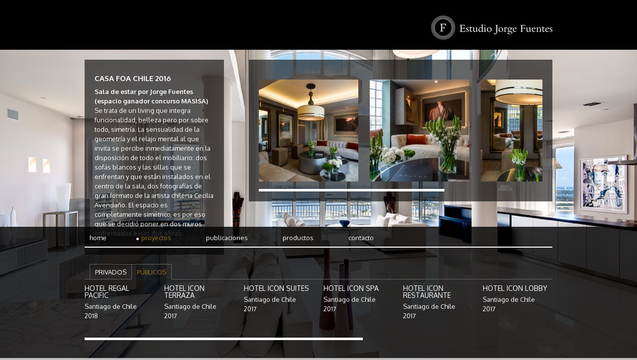

--- FILE ---
content_type: text/html; charset=UTF-8
request_url: http://estudiojorgefuentes.com/proyectos/proyecto/casa-foa-chile-2016/
body_size: 4393
content:
<!DOCTYPE html>
<!--[if lt IE 7]>      <html class="no-js lt-ie9 lt-ie8 lt-ie7" lang="es"> <![endif]-->
<!--[if IE 7]>         <html class="no-js lt-ie9 lt-ie8" lang="es"> <![endif]-->
<!--[if IE 8]>         <html class="no-js lt-ie9" lang="es"> <![endif]-->
<!--[if gt IE 8]><!--> <html class="no-js" lang="es"> <!--<![endif]-->
<head><meta http-equiv="Content-Type" content="text/html; charset=utf-8">


	<title>Casa Foa Chile 2016 | Estudio Jorge Fuentes</title>

		<link rel="shortcut icon" href="http://estudiojorgefuentes.com	/wp-content/themes/studiof//favicon.ico">

	<link rel="profile" href="http://gmpg.org/xfn/11" />

	    <link href='https://fonts.googleapis.com/css?family=Oxygen:400,700' rel='stylesheet' type='text/css'>	
    <link rel="stylesheet" href="http://estudiojorgefuentes.com	/wp-content/themes/studiof/css/normalize.min.css">

    	<link rel="stylesheet" href="http://estudiojorgefuentes.com	/wp-content/themes/studiof/css/jquery-ui-1.10.2.custom.min.css">
    
	<link rel="stylesheet" type="text/css" media="all" href="http://estudiojorgefuentes.com	/wp-content/themes/studiof/style.css" />

		<script src="http://estudiojorgefuentes.com	/wp-content/themes/studiof/js/vendor/modernizr.min.js"></script>

	<link rel="pingback" href="http://estudiojorgefuentes.com/xmlrpc.php" />

<link rel='dns-prefetch' href='//s.w.org' />
<link rel="alternate" type="application/rss+xml" title="Estudio Jorge Fuentes &raquo; Feed" href="http://estudiojorgefuentes.com/feed/" />
<link rel="alternate" type="application/rss+xml" title="Estudio Jorge Fuentes &raquo; Feed de los comentarios" href="http://estudiojorgefuentes.com/comments/feed/" />
		<script type="text/javascript">
			window._wpemojiSettings = {"baseUrl":"https:\/\/s.w.org\/images\/core\/emoji\/12.0.0-1\/72x72\/","ext":".png","svgUrl":"https:\/\/s.w.org\/images\/core\/emoji\/12.0.0-1\/svg\/","svgExt":".svg","source":{"concatemoji":"http:\/\/estudiojorgefuentes.com\/wp-includes\/js\/wp-emoji-release.min.js?ver=5.3.18"}};
			!function(e,a,t){var n,r,o,i=a.createElement("canvas"),p=i.getContext&&i.getContext("2d");function s(e,t){var a=String.fromCharCode;p.clearRect(0,0,i.width,i.height),p.fillText(a.apply(this,e),0,0);e=i.toDataURL();return p.clearRect(0,0,i.width,i.height),p.fillText(a.apply(this,t),0,0),e===i.toDataURL()}function c(e){var t=a.createElement("script");t.src=e,t.defer=t.type="text/javascript",a.getElementsByTagName("head")[0].appendChild(t)}for(o=Array("flag","emoji"),t.supports={everything:!0,everythingExceptFlag:!0},r=0;r<o.length;r++)t.supports[o[r]]=function(e){if(!p||!p.fillText)return!1;switch(p.textBaseline="top",p.font="600 32px Arial",e){case"flag":return s([127987,65039,8205,9895,65039],[127987,65039,8203,9895,65039])?!1:!s([55356,56826,55356,56819],[55356,56826,8203,55356,56819])&&!s([55356,57332,56128,56423,56128,56418,56128,56421,56128,56430,56128,56423,56128,56447],[55356,57332,8203,56128,56423,8203,56128,56418,8203,56128,56421,8203,56128,56430,8203,56128,56423,8203,56128,56447]);case"emoji":return!s([55357,56424,55356,57342,8205,55358,56605,8205,55357,56424,55356,57340],[55357,56424,55356,57342,8203,55358,56605,8203,55357,56424,55356,57340])}return!1}(o[r]),t.supports.everything=t.supports.everything&&t.supports[o[r]],"flag"!==o[r]&&(t.supports.everythingExceptFlag=t.supports.everythingExceptFlag&&t.supports[o[r]]);t.supports.everythingExceptFlag=t.supports.everythingExceptFlag&&!t.supports.flag,t.DOMReady=!1,t.readyCallback=function(){t.DOMReady=!0},t.supports.everything||(n=function(){t.readyCallback()},a.addEventListener?(a.addEventListener("DOMContentLoaded",n,!1),e.addEventListener("load",n,!1)):(e.attachEvent("onload",n),a.attachEvent("onreadystatechange",function(){"complete"===a.readyState&&t.readyCallback()})),(n=t.source||{}).concatemoji?c(n.concatemoji):n.wpemoji&&n.twemoji&&(c(n.twemoji),c(n.wpemoji)))}(window,document,window._wpemojiSettings);
		</script>
		<style type="text/css">
img.wp-smiley,
img.emoji {
	display: inline !important;
	border: none !important;
	box-shadow: none !important;
	height: 1em !important;
	width: 1em !important;
	margin: 0 .07em !important;
	vertical-align: -0.1em !important;
	background: none !important;
	padding: 0 !important;
}
</style>
	<link rel='stylesheet' id='wp-block-library-css'  href='http://estudiojorgefuentes.com/wp-includes/css/dist/block-library/style.min.css?ver=5.3.18' type='text/css' media='all' />
<script type='text/javascript' src='http://estudiojorgefuentes.com/wp-includes/js/jquery/jquery.js?ver=1.12.4-wp'></script>
<script type='text/javascript' src='http://estudiojorgefuentes.com/wp-includes/js/jquery/jquery-migrate.min.js?ver=1.4.1'></script>
<link rel='https://api.w.org/' href='http://estudiojorgefuentes.com/wp-json/' />
<link rel="EditURI" type="application/rsd+xml" title="RSD" href="http://estudiojorgefuentes.com/xmlrpc.php?rsd" />
<link rel="wlwmanifest" type="application/wlwmanifest+xml" href="http://estudiojorgefuentes.com/wp-includes/wlwmanifest.xml" /> 
<link rel='prev' title='Restaurante La Fattoria, Hotel Regal Pacific, Santiago, Chile' href='http://estudiojorgefuentes.com/proyectos/proyecto/restaurante-la-fattoria-hotel-regal-pacific-santiago-chile/' />
<link rel='next' title='Hotel Icon Lobby' href='http://estudiojorgefuentes.com/proyectos/proyecto/hotel-icon-lobby/' />
<meta name="generator" content="WordPress 5.3.18" />
<link rel="canonical" href="http://estudiojorgefuentes.com/proyectos/proyecto/casa-foa-chile-2016/" />
<link rel='shortlink' href='http://estudiojorgefuentes.com/?p=1348' />
<link rel="alternate" type="application/json+oembed" href="http://estudiojorgefuentes.com/wp-json/oembed/1.0/embed?url=http%3A%2F%2Festudiojorgefuentes.com%2Fproyectos%2Fproyecto%2Fcasa-foa-chile-2016%2F" />
<link rel="alternate" type="text/xml+oembed" href="http://estudiojorgefuentes.com/wp-json/oembed/1.0/embed?url=http%3A%2F%2Festudiojorgefuentes.com%2Fproyectos%2Fproyecto%2Fcasa-foa-chile-2016%2F&#038;format=xml" />
</head>

<body class="ns_project-template-default single single-ns_project postid-1348">


	<div id="bg"><img src="http://estudiojorgefuentes.com	/wp-content/uploads/2014/07/Captura-de-pantalla-2014-07-14-a-las-11.02.25.png" alt="" ><img src="http://estudiojorgefuentes.com	/wp-content/uploads/2015/12/12314687_10207123336175296_484718102794433071_o.jpg" alt="" ><img src="http://estudiojorgefuentes.com	/wp-content/uploads/2015/12/12307997_10207123335095269_2016643868239800744_o.jpg" alt="" ><img src="http://estudiojorgefuentes.com	/wp-content/uploads/2015/12/12314734_10207123337935340_1602048544516317271_o.jpg" alt="" ><img src="http://estudiojorgefuentes.com	/wp-content/uploads/2015/12/12308087_10207123337535330_9188849082912597878_o.jpg" alt="" ></div>
    <div id="document">
        <header class="main">
        	<div class="inner-wrapper">
								<a id="logo" class="logo" title="Estudio Jorge Fuentes" href="http://estudiojorgefuentes.com"><img src="http://estudiojorgefuentes.com	/wp-content/themes/studiof/images/logo.png" alt="Estudio Jorge Fuentes" ></a>
        	</div>
        </header>

				
		 <div class="main-content">		
		<div class="primary-content">
			<div class="content">
			
				<article id="post-" class="type-project post-1348 ns_project type-ns_project status-publish has-post-thumbnail hentry ns_area-publicos">
					<header class="entry-header">
		        		<h1 class="entry-title">Casa Foa Chile 2016</h1>
					</header>
					<div class="entry-content">
		        		<p><strong>Sala de estar por Jorge Fuentes (espacio ganador concurso MASISA)<br />
</strong>Se trata de un living que integra funcionalidad, belleza pero por sobre todo, simetría. La sensualidad de la geometría y el relajo mental al que invita se percibe inmediatamente en la disposición de todo el mobiliario: dos sofás blancos y las sillas que se enfrentan y que están instalados en el centro de la sala, dos fotografías de gran formato de la artista chilena Cecilia Avendaño. El espacio es completamente simétrico, es por eso que se decidió poner en dos muros enfrentados estas dos obras.</p>
					</div>
				</article>	

			</div>
		</div>
		
		<div class="secondary-content">
			<div class="content">
				<div class="gallery project-gallery">
					<section class="thumbs ps-container ps-horizontal">
		    			<ul>

												
						
														
									
									<li>
									<a href="http://estudiojorgefuentes.com/wp-content/uploads/2016/10/jorge-fuentes-casa-foa-chile-catalogodiseno-9-800x533.jpg" rel="group" title="" id="image-1352" class="">
									<img src="http://estudiojorgefuentes.com/wp-content/uploads/2016/10/jorge-fuentes-casa-foa-chile-catalogodiseno-9-200x205.jpg" alt="">
									</a>
									</li>
						
														
									
									<li>
									<a href="http://estudiojorgefuentes.com/wp-content/uploads/2016/10/jorge-fuentes-casa-foa-chile-catalogodiseno-3-800x560.jpg" rel="group" title="" id="image-1349" class="">
									<img src="http://estudiojorgefuentes.com/wp-content/uploads/2016/10/jorge-fuentes-casa-foa-chile-catalogodiseno-3-200x205.jpg" alt="">
									</a>
									</li>
						
														
									
									<li>
									<a href="http://estudiojorgefuentes.com/wp-content/uploads/2016/10/jorge-fuentes-casa-foa-chile-catalogodiseno-6-800x533.jpg" rel="group" title="" id="image-1350" class="">
									<img src="http://estudiojorgefuentes.com/wp-content/uploads/2016/10/jorge-fuentes-casa-foa-chile-catalogodiseno-6-200x205.jpg" alt="">
									</a>
									</li>
						
														
									
									<li>
									<a href="http://estudiojorgefuentes.com/wp-content/uploads/2016/10/jorge-fuentes-casa-foa-chile-catalogodiseno-8-800x533.jpg" rel="group" title="" id="image-1351" class="">
									<img src="http://estudiojorgefuentes.com/wp-content/uploads/2016/10/jorge-fuentes-casa-foa-chile-catalogodiseno-8-200x205.jpg" alt="">
									</a>
									</li>
						
													
		    			</ul>
					</section>
				</div>
			</div>	        		
		</div>
		
		
	        </div>	        
	        <footer class="main">

								<nav class="main"><ul id="menu-principal" class=""><li id="menu-item-10" class="menu-item menu-item-type-post_type menu-item-object-page menu-item-home menu-item-10 page-gui-9"><a href="http://estudiojorgefuentes.com/">Home</a></li>
<li id="menu-item-14" class="menu-item menu-item-type-post_type menu-item-object-page menu-item-14 page-gui-4 current_page_item ns_current_page_item"><a href="http://estudiojorgefuentes.com/proyectos/">Proyectos</a></li>
<li id="menu-item-13" class="menu-item menu-item-type-post_type menu-item-object-page menu-item-13 page-gui-6"><a href="http://estudiojorgefuentes.com/publicaciones/">Publicaciones</a></li>
<li id="menu-item-12" class="menu-item menu-item-type-post_type menu-item-object-page menu-item-12 page-gui-7"><a href="http://estudiojorgefuentes.com/productos/">Productos</a></li>
<li id="menu-item-11" class="menu-item menu-item-type-post_type menu-item-object-page menu-item-11 page-gui-8"><a href="http://estudiojorgefuentes.com/contacto/">Contacto</a></li>
</ul></nav>
	        	<div class="inner-wrapper">
	        		
	        			        		
	        							<div class="tabs">
					  <ul>
					  	<li data-term="privados"><a href="#tab-privados">Privados</a></li><li data-term="publicos" class="active"><a href="#tab-publicos">Públicos</a></li>					  </ul>
					  
					  
					  <div id="tab-privados"><nav class="entries projects ps-container ps-horizontal"><ul><li><h2 class="entry-title"><a href="http://estudiojorgefuentes.com/proyectos/proyecto/departamento-miami-armani-residences/">Departamento Miami Armani Residences</a></h2><div class="entry-meta"><span class="entry-city">Sunny Isles, Miami</span><span class="entry-year">2020</span></div><li><h2 class="entry-title"><a href="http://estudiojorgefuentes.com/proyectos/proyecto/apartamento-ritz-carlton-residences/">Apartamento Ritz Carlton Residences</a></h2><div class="entry-meta"><span class="entry-city">Sunny Isles, Miami</span><span class="entry-year">2020</span></div><li><h2 class="entry-title"><a href="http://estudiojorgefuentes.com/proyectos/proyecto/vivienda-unifamiliar-3/">Vivienda Unifamiliar</a></h2><div class="entry-meta"><span class="entry-city">Quinchamalí de Los Andes, Santiago de Chile</span><span class="entry-year"> 2019</span></div><li><h2 class="entry-title"><a href="http://estudiojorgefuentes.com/proyectos/proyecto/one-luxury-apartments/">ONE Luxury apartments</a></h2><div class="entry-meta"><span class="entry-city">Santiago de Chile</span><span class="entry-year">2019</span></div><li><h2 class="entry-title"><a href="http://estudiojorgefuentes.com/proyectos/proyecto/vivienda-unifamiliar-2/">Vivienda Unifamiliar</a></h2><div class="entry-meta"><span class="entry-city">Cerro San Luis, Santiago de Chile</span><span class="entry-year">2018</span></div><li><h2 class="entry-title"><a href="http://estudiojorgefuentes.com/proyectos/proyecto/vivienda-unifamiliar-santa-maria-manquehue-santiago-chile-2016/">Vivienda unifamiliar Santa María Manquehue, Santiago, Chile 2016</a></h2><div class="entry-meta"></div><li><h2 class="entry-title"><a href="http://estudiojorgefuentes.com/proyectos/proyecto/vivienda-unifamilar-polo-de-santa-maria-santiago-chile-2016/">Vivienda Unifamilar Polo de Santa María, Santiago, Chile 2016</a></h2><div class="entry-meta"></div><li><h2 class="entry-title"><a href="http://estudiojorgefuentes.com/proyectos/proyecto/w-residencias-santiago-1703/">W Residencias Santiago 1703</a></h2><div class="entry-meta"><span class="entry-addr">CHILE 2015</span></div><li><h2 class="entry-title"><a href="http://estudiojorgefuentes.com/proyectos/proyecto/w-residences-santiago-1704/">W Residences Santiago 1704</a></h2><div class="entry-meta"><span class="entry-addr">Chile</span><span class="entry-city">2014</span></div><li><h2 class="entry-title"><a href="http://estudiojorgefuentes.com/proyectos/proyecto/loft-w-residencias-santiago-1206-2013/">Loft W Residencias Santiago 1206</a></h2><div class="entry-meta"><span class="entry-addr">Santiago</span><span class="entry-city">Chile 2013</span></div></ul></nav></div><div id="tab-publicos"><nav class="entries projects ps-container ps-horizontal"><ul><li><h2 class="entry-title"><a href="http://estudiojorgefuentes.com/proyectos/proyecto/hotel-regal-pacific/">Hotel Regal Pacific</a></h2><div class="entry-meta"><span class="entry-city">Santiago de Chile</span><span class="entry-year">2018</span></div><li><h2 class="entry-title"><a href="http://estudiojorgefuentes.com/proyectos/proyecto/hotel-icon-terraza/">Hotel Icon Terraza</a></h2><div class="entry-meta"><span class="entry-city">Santiago de Chile</span><span class="entry-year">2017</span></div><li><h2 class="entry-title"><a href="http://estudiojorgefuentes.com/proyectos/proyecto/hotel-icon-suites/">Hotel Icon Suites</a></h2><div class="entry-meta"><span class="entry-city">Santiago de Chile</span><span class="entry-year">2017</span></div><li><h2 class="entry-title"><a href="http://estudiojorgefuentes.com/proyectos/proyecto/hotel-icon-spa/">Hotel Icon Spa</a></h2><div class="entry-meta"><span class="entry-city">Santiago de Chile</span><span class="entry-year">2017</span></div><li><h2 class="entry-title"><a href="http://estudiojorgefuentes.com/proyectos/proyecto/hotel-icon-restaurante/">Hotel Icon Restaurante</a></h2><div class="entry-meta"><span class="entry-city">Santiago de Chile</span><span class="entry-year">2017</span></div><li><h2 class="entry-title"><a href="http://estudiojorgefuentes.com/proyectos/proyecto/hotel-icon-lobby/">Hotel Icon Lobby</a></h2><div class="entry-meta"><span class="entry-city">Santiago de Chile</span><span class="entry-year">2017</span></div><li><h2 class="entry-title"><a href="http://estudiojorgefuentes.com/proyectos/proyecto/casa-foa-chile-2016/">Casa Foa Chile 2016</a></h2><div class="entry-meta"><span class="entry-addr">Santiago, Chile 2016</span></div><li><h2 class="entry-title"><a href="http://estudiojorgefuentes.com/proyectos/proyecto/restaurante-la-fattoria-hotel-regal-pacific-santiago-chile/">Restaurante La Fattoria, Hotel Regal Pacific, Santiago, Chile</a></h2><div class="entry-meta"></div><li><h2 class="entry-title"><a href="http://estudiojorgefuentes.com/proyectos/proyecto/oficina-de-gerencia-pegasus-group-santiago-chile/">Oficina de Gerencia Pegasus Group, Santiago, Chile</a></h2><div class="entry-meta"></div><li><h2 class="entry-title"><a href="http://estudiojorgefuentes.com/proyectos/proyecto/casadecor-casacor/">Casadecor / Casacor</a></h2><div class="entry-meta"><span class="entry-addr">Barcelona-Madrid-Santiago de Chile</span><span class="entry-city">2008-2014</span></div></ul></nav></div>
					</div><!-- .tabs -->
					
						        		
	        			        	</div>
	        </footer>
        </div>


        <script src="https://ajax.googleapis.com/ajax/libs/jquery/1.9.1/jquery.min.js"></script>
        <script>window.jQuery || document.write('<script src="http://estudiojorgefuentes.com	/wp-content/themes/studiof/js/vendor/jquery.min.js"><\/script>')</script>

        <script src="http://estudiojorgefuentes.com	/wp-content/themes/studiof/js/plugins.js"></script>
        <script src="http://estudiojorgefuentes.com	/wp-content/themes/studiof/js/main.js"></script>

        
        <script type='text/javascript' src='http://estudiojorgefuentes.com/wp-includes/js/jquery/ui/core.min.js?ver=1.11.4'></script>
<script type='text/javascript' src='http://estudiojorgefuentes.com/wp-includes/js/jquery/ui/widget.min.js?ver=1.11.4'></script>
<script type='text/javascript' src='http://estudiojorgefuentes.com/wp-includes/js/jquery/ui/tabs.min.js?ver=1.11.4'></script>
<script type='text/javascript' src='http://estudiojorgefuentes.com/wp-includes/js/comment-reply.min.js?ver=5.3.18'></script>
<script type='text/javascript' src='http://estudiojorgefuentes.com/wp-includes/js/wp-embed.min.js?ver=5.3.18'></script>

</body>
</html>

<!-- Cache Enabler by KeyCDN @ 25.06.2024 01:35:32 (html) -->

--- FILE ---
content_type: text/css
request_url: http://estudiojorgefuentes.com/wp-content/themes/studiof/style.css
body_size: 3839
content:
/*
Theme Name: Estudio F
Theme URI: http://neuseed.com/
Author: Neuseed Creative Solutions
Author URI: http://neuseed.com/
Description: Theme desarrollado exclusivamente para Estudio Jorge Fuentes.
Version: 1
License: Copyright 2013.
Text Domain: studiof
*/


/* ==========================================================================
   HTML5 Boilerplate styles - h5bp.com (generated via initializr.com)
   ========================================================================== */

html,
button,
input,
select,
textarea {
    color: #222;
}

body {
    font-size: 1em;
    line-height: 1.4;
}

::-moz-selection {
    background: #b3d4fc;
    text-shadow: none;
}

::selection {
    background: #b3d4fc;
    text-shadow: none;
}

hr {
    display: block;
    height: 1px;
    border: 0;
    border-top: 1px solid #ccc;
    margin: 1em 0;
    padding: 0;
}

img {
    vertical-align: middle;
}

fieldset {
    border: 0;
    margin: 0;
    padding: 0;
}

textarea {
    resize: vertical;
}

.chromeframe {
    margin: 0.2em 0;
    background: #ccc;
    color: #000;
    padding: 0.2em 0;
}


/* ==========================================================================
   Author's custom styles
   ========================================================================== */
   
/* 
	nav: oxygen 14px
*/	

html, body {
	height: 100%;
}
body {
	background: #bebebe;
	-webkit-background-size: cover;
	-moz-background-size: cover;
	background-size: cover;
	font: 400 13px/1.5 'Oxygen';
	color: #fff;
}
p {
	margin: 0 0 13px 0;
}

a {
	color: #98781f;	
}
a:hover {
	color: #cb990e;	
}

#bg {
  position: fixed; 
  top: -50%; 
  left: -50%; 
  width: 200%; 
  height: 200%;
  z-index: 1;
}
#bg img {
  position: absolute; 
  top: 0; 
  left: 0; 
  right: 0; 
  bottom: 0; 
  margin: auto; 
  min-width: 50%;
  min-height: 50%;
}
#bg img + img {
	display: none;
}

#document {
	min-height: 100%;
	z-index: 2;
	position: relative;
}
header.main {
	background: #000;
	padding: 1px 0;
	width: 100%;
	height: 98px;
}
header.main .inner-wrapper {
	width: 940px;
	margin: 0 auto;
	text-align: right;
}
header.main .logo {
	display: inline;
	display: inline-block;
	margin: 30px 0 0 0;
	*zoom: 1;
}

.main-content {
	width: 940px;
	margin: auto;
	min-height: 580px;
	padding: 20px 0 0 0;
}
.primary-content {
	background: #000;
	background: rgba(0,0,0,0.6);
	width: 240px;
	padding: 20px;
	float: left;	
}
.no-rgba .primary-content {
   background: url(images/ie-footer.png) repeat left top;
}
.secondary-content {
	background: #000;
	background: rgba(0,0,0,0.6);
	width: 570px;
	padding: 20px;
	float: right;
}
.no-rgba .secondary-content {
   background: url(images/ie-footer.png) repeat left top;
}

.primary-content > .content.scroll,
.sidebar > .content.scroll {
	overflow-y: scroll;
	height: 350px;
	padding: 0 20px 0 0;
}

.page-template-template-products-php .primary-content,
.page-template-template-publications-php .primary-content,
.single-ns_product .primary-content,
.single-ns_publication .primary-content {
	width: 150px;
}
.page-template-template-products-php .secondary-content,
.page-template-template-publications-php .secondary-content,
.single-ns_product .secondary-content,
.single-ns_publication .secondary-content {
	width: 660px;
}


.error-404 {
	background: #000;
	background: rgba(0,0,0,0.6);
	width: 600px;
	margin: 0 auto;
	padding: 20px;
	text-align: center;
}
.no-rgba .error-404 {
   background: url(images/ie-footer.png) repeat left top;
}


footer.main {
	background: #000;
	background: rgba(0,0,0,0.8);
	color: #fff;
	width: 100%;
	min-height: 42px;
	padding: 0 0 10px 0;
	
	position: fixed;
	bottom: 0;
}
.no-rgba footer.main {
   background: url(images/ie-footer.png) repeat left top;
}

footer.main .inner-wrapper {
	width: 940px;
	height: auto;
	margin: 0 auto;
}
footer.main nav.main {
	width: 940px;
	margin: 0 auto;
	height: 40px;
	border-bottom: 2px solid #fff;
}
footer.main nav.main ul {
	margin: 0;
	padding: 0;
	height: 40px;
}
footer.main nav.main ul li {
	margin: 0 25px;
	padding: 0;
	list-style: none;
	float: left;
}
footer.main nav.main ul li:first-child {
	margin-left: 0;
}
footer.main nav.main ul li a {
	color: #fff;
	font-size: 13px;
	line-height: 1;
	text-transform: lowercase;
	padding: 16px 10px 5px 10px;
	display: block;
	text-decoration: none;
}
footer.main nav.main ul li a:hover,
footer.main nav.main ul li.current-menu-item a,
footer.main nav.main ul li.ns_current_page_item a {
	background: url(images/icon_bullet_nav.png) no-repeat 0 75%;
	color: #98781f;
}

/* Home
----------------------------------------- */

.home .intro-content {
	background: #000;
	background: rgba(0,0,0,0.7);
	position: absolute;
	top: 45%;
	left: 0;
	right: 0;
	
	text-align: center;
}
.no-rgba .intro-content {
   background: url(images/ie-footer.png) repeat left top;
}

.home .intro-content .logo {
	margin: 36px auto 20px auto;
	display: block;
}
.home .intro-content .enter {
	color: #fff;
	font-size: 16px;
	text-transform: uppercase;
	text-decoration: none;
	margin: 16px 0 26px 0;
	display: block;
}

/* Project Footer List 
----------------------------------------- */

footer.main .entries {
	position: relative;
	width: 100%;
	height: auto;
	padding: 0 0 20px 0;
	margin: 0 0 13px 0;
	overflow-x: scroll;
	overflow-y: hidden;
}
footer.main .entries ul {
	margin: 0;
	padding: 0;
	list-style: none;
	
	width: 100000px;
}
footer.main .entries ul li {
	float:  left;
	width: 140px;
	margin: 0 0 0 20px;
}
footer.main .entries ul li:first-child {
	margin-left: 0;
}

footer.main .projects .entry-title {
	font-size: 14px;
	text-transform: uppercase;
	font-weight: normal;
	margin: 11px 0 6px 0;
}
footer.main .projects .entry-title a {
	color: #fff;
	text-decoration: none;
}
footer.main .projects .entry-title a:hover {
	text-decoration: underline;
}
footer.main .projects .entry-meta span {
	display: block;
}

/* Tab System
----------------------------------------- */


.tabs {
	padding: 30px 0 13px 0;
	position: relative;
	z-index: 1;
}
.tabs .ui-tabs-nav {
	z-index: 3;
	border-bottom: 1px solid #666;
	padding-left: 10px;
}
.tabs .ui-tabs-nav li,
.tabs .ui-tabs-nav li a {
	padding: 0;
	margin: 0;
}
.tabs .ui-tabs-nav li {
	margin-right: -1px;
	height: 30px;
}
.tabs .ui-tabs-nav li a {
	color: #fff;
	text-decoration: none;
	text-transform: uppercase;
	padding: 0 10px;
	height: 29px;
	line-height: 30px;
	border: 1px solid #666;
}
.tabs .ui-tabs-nav li a:hover,
.tabs .ui-tabs-nav li.ui-tabs-active a {
	color: #98781f;
	border-bottom: 1px solid rgba(0,0,0,0.7);
}
.no-rgba .tabs .ui-tabs-nav li a:hover,
.no-rgba .tabs .ui-tabs-nav li.ui-tabs-active a {
	border-bottom: 1px solid #333;
}
.tabs .ui-tabs-nav li a:focus {
	outline: none;
}
.tabs .ui-tabs-panel {
	position: relative;
	z-index: 2;
	padding: 0;
}


/* Type: Project
----------------------------------------- */

.type-project .entry-title {
	font-family: 'Oxygen';
	font-size: 15px;
	font-weight: bold;
	text-transform: uppercase;
}

.gallery .featured {
	background: #000 url(images/loadinfo.gif) no-repeat center center;
}
.gallery .thumbs {
	width: 100%;
	height: auto;
	position: relative;
	padding: 0 0 20px 0;
	margin: 0;
	overflow-x: scroll;
 	overflow-y: hidden;
}
.gallery .thumbs ul {
	margin: 0;
	padding: 0;
	list-style: none;
	width: 100000px;
}
.gallery .thumbs li {
	display: block;
	float: left;
	margin: 20px 0 0 23px;
}
.gallery .thumbs li:first-child {
	margin-left: 0;
}
.gallery .thumbs li img {
	display: block;
}
.entry-title {
	line-height: 1;
}


/* Type: Publications
----------------------------------------- */

.publications-list {
	width: 100%;
	height: auto;
	max-height: 500px;
	position: relative;
	padding: 0;
	margin: 0;
	overflow-x: hidden;
 	overflow-y: scroll;	
}
.publications-list ul {
	margin: 0;
	padding: 0;
	list-style: none;
	width: 100%;
}
.publications-list ul li {
	margin: 13px 0 0 0;
	display: block;
}
.publications-list ul li:first-child {
	margin-top: 0;
}

/* Contact Page
----------------------------------------- */

.locations ul {
	margin: 13px 0;
	padding: 0;
	list-style: none;
}
.locations li {
	float: left;
	margin-right: 20px;	
}
.locations li a {
	color: #fff;
	text-decoration: none;
	text-transform: uppercase;
	padding: 0 10px;	
}
.locations li a:hover,
.locations li.active a {
	background: url(images/icon_bullet_nav.png) no-repeat 0 50%;
}

.info-window {
	padding: 20px;
	color: #333;
}


/* ScrollPane jQuery Plugin Styles
----------------------------------------- */

.ps-scrollbar-wrapper {
	width: 100%;
	height: 2px;
	background: #fff;
	position: absolute;
	left: 0;
	bottom: 3px;
}
.ps-container .ps-scrollbar-x {
    position: absolute; /* please don't change 'position' */
    bottom: -3px; /* there must be 'bottom' for ps-scrollbar-x */
    height: 8px;
    background-color: #fff;
    cursor: pointer;
}
.ps-container .ps-scrollbar-y {
    position: absolute; /* please don't change 'position' */
    right: 3px; /* there must be 'right' for ps-scrollbar-y */
    width: 5px;
    background-color: #fff;
    cursor: pointer;    
}



/*
    Colorbox Core Style:
    The following CSS is consistent between example themes and should not be altered.
*/
#colorbox, #cboxOverlay, #cboxWrapper{position:absolute; top:0; left:0; z-index:9999; overflow:hidden;}
#cboxOverlay{position:fixed; width:100%; height:100%;}
#cboxMiddleLeft, #cboxBottomLeft{clear:left;}
#cboxContent{position:relative;}
#cboxLoadedContent{overflow:auto; -webkit-overflow-scrolling: touch;}
#cboxTitle{margin:0;}
#cboxLoadingOverlay, #cboxLoadingGraphic{position:absolute; top:0; left:0; width:100%; height:100%;}
#cboxPrevious, #cboxNext, #cboxClose, #cboxSlideshow{cursor:pointer;}
.cboxPhoto{float:left; margin:auto; border:0; display:block; max-width:none; -ms-interpolation-mode:bicubic;}
.cboxIframe{width:100%; height:100%; display:block; border:0;}
#colorbox, #cboxContent, #cboxLoadedContent{box-sizing:content-box; -moz-box-sizing:content-box; -webkit-box-sizing:content-box;}

/* 
    User Style:
    Change the following styles to modify the appearance of Colorbox.  They are
    ordered & tabbed in a way that represents the nesting of the generated HTML.
*/
#cboxOverlay{background:#333;}
#colorbox{outline:0;}
    #cboxContent{margin-top:32px; overflow:visible; background:#000;}
        .cboxIframe{background:#fff;}
        #cboxError{padding:50px; border:1px solid #ccc;}
        #cboxLoadedContent{background:#000; padding:1px;}
        #cboxLoadingGraphic{background:url(images/colorbox/loading.gif) no-repeat center center;}
        #cboxLoadingOverlay{background:#000;}
        #cboxTitle{position:absolute; top:-22px; left:0; color:#000;}
        #cboxCurrent{position:absolute; top:-22px; right:205px; text-indent:-9999px;}

        /* these elements are buttons, and may need to have additional styles reset to avoid unwanted base styles */
        #cboxPrevious, #cboxNext, #cboxSlideshow, #cboxClose {border:0; padding:0; margin:0; overflow:visible; text-indent:-9999px; width:20px; height:20px; position:absolute; top:-20px; background:url(images/colorbox/controls.png) no-repeat 0 0;}
        
        /* avoid outlines on :active (mouseclick), but preserve outlines on :focus (tabbed navigating) */
        #cboxPrevious:active, #cboxNext:active, #cboxSlideshow:active, #cboxClose:active {outline:0;}

        #cboxPrevious{background-position:0px 0px; right:44px;}
        #cboxPrevious:hover{background-position:0px -25px;}
        #cboxNext{background-position:-25px 0px; right:22px;}
        #cboxNext:hover{background-position:-25px -25px;}
        #cboxClose{background-position:-50px 0px; right:0;}
        #cboxClose:hover{background-position:-50px -25px;}
        .cboxSlideshow_on #cboxPrevious, .cboxSlideshow_off #cboxPrevious{right:66px;}
        .cboxSlideshow_on #cboxSlideshow{background-position:-75px -25px; right:44px;}
        .cboxSlideshow_on #cboxSlideshow:hover{background-position:-100px -25px;}
        .cboxSlideshow_off #cboxSlideshow{background-position:-100px 0px; right:44px;}
        .cboxSlideshow_off #cboxSlideshow:hover{background-position:-75px -25px;}


/* ==========================================================================
   Media Queries
   ========================================================================== */

@media only screen and (min-width: 35em) {

}

@media print,
       (-o-min-device-pixel-ratio: 5/4),
       (-webkit-min-device-pixel-ratio: 1.25),
       (min-resolution: 120dpi) {

}

/* ==========================================================================
   Helper classes
   ========================================================================== */

.ir {
    background-color: transparent;
    border: 0;
    overflow: hidden;
    *text-indent: -9999px;
}

.ir:before {
    content: "";
    display: block;
    width: 0;
    height: 150%;
}

.hidden {
    display: none !important;
    visibility: hidden;
}

.visuallyhidden {
    border: 0;
    clip: rect(0 0 0 0);
    height: 1px;
    margin: -1px;
    overflow: hidden;
    padding: 0;
    position: absolute;
    width: 1px;
}

.visuallyhidden.focusable:active,
.visuallyhidden.focusable:focus {
    clip: auto;
    height: auto;
    margin: 0;
    overflow: visible;
    position: static;
    width: auto;
}

.invisible {
    visibility: hidden;
}

.clearfix:before,
.clearfix:after {
    content: " ";
    display: table;
}

.clearfix:after {
    clear: both;
}

.clearfix {
    *zoom: 1;
}

/* ==========================================================================
   Print styles
   ========================================================================== */

@media print {
    * {
        background: transparent !important;
        color: #000 !important; /* Black prints faster: h5bp.com/s */
        box-shadow: none !important;
        text-shadow: none !important;
    }

    a,
    a:visited {
        text-decoration: underline;
    }

    a[href]:after {
        content: " (" attr(href) ")";
    }

    abbr[title]:after {
        content: " (" attr(title) ")";
    }

    /*
     * Don't show links for images, or javascript/internal links
     */

    .ir a:after,
    a[href^="javascript:"]:after,
    a[href^="#"]:after {
        content: "";
    }

    pre,
    blockquote {
        border: 1px solid #999;
        page-break-inside: avoid;
    }

    thead {
        display: table-header-group; /* h5bp.com/t */
    }

    tr,
    img {
        page-break-inside: avoid;
    }

    img {
        max-width: 100% !important;
    }

    @page {
        margin: 0.5cm;
    }

    p,
    h2,
    h3 {
        orphans: 3;
        widows: 3;
    }

    h2,
    h3 {
        page-break-after: avoid;
    }
}

--- FILE ---
content_type: application/x-javascript
request_url: http://estudiojorgefuentes.com/wp-content/themes/studiof/js/main.js
body_size: 1888
content:
$(window).load(function() {

	var $scrollElement = $('.ps-container');

	$scrollElement.each( function() {
 	 	
 		if ( $(this).hasClass('ps-horizontal') == true ) {
 		
	 		var scrollWidth = 0;
	
		 	$(this).find('li').each( function( ) {
		 		scrollWidth += $(this).outerWidth(true);
		 	});
	 	
		 	if ( scrollWidth > $(this).width() ) {
		 		$(this).children().eq(0).css("width", scrollWidth);
		 		$(this).css("overflow", "hidden").perfectScrollbar();
		 		// $('.ps-scrollbar-x', $(this)).wrap('<div class="ps-scrollbar-wrapper"></div>').parent().css("width", scrollWidth);
		 	}
	 	
	 	} else {

	 		$(this).css("overflow", "hidden").perfectScrollbar();		 	

	 	}

	});

});

jQuery(document).ready(function($) {

	$('#bg').cycle({ random : 1 }); 	
	
 	var mcPaddingBottom = $("footer.main").height() + "px";
 	$(".main-content").css('paddingBottom', mcPaddingBottom);
 	
 	var asyncLoadImage = function( element ) {
 	
		var $imgPlaceholder = $('.featured-image', element);
		var $imgLink = $('.thumbs a', element);
		
		$imgLink.click( function(e) {
			e.preventDefault();
			$imgPlaceholder.fadeOut().attr('src', $(this).attr('href')).fadeIn();
		})
		
	}
	
	// asyncLoadImage($('.project-gallery'));
	
	/*
	var $primaryContent = $(".primary-content");
	var $secondaryContent = $(".secondary-content");
	
	if ( $primaryContent.height() > $secondaryContent.height() ) {
		$secondaryContent.css("minHeight", $primaryContent.height() + "px");		
	} else {
		$primaryContent.css("minHeight", $secondaryContent.height() + "px");		
	}
	*/	

	
	if ( $("a[rel=group]").length ) {
		$("a[rel=group]").colorbox();
	}
	
	if ( $(".tabs").length ) {
	
		$(".tabs").tabs({ 
			hide: { effect: "fade", duration: "fast" },
			show: { effect: "fade", duration: "fast" } 
		});

		var activeTab = $('.tabs li.active').index();
		if ( activeTab >= 0 ) {
			$(".tabs").tabs( "option", "active", activeTab );
		}
	}
	
	if ( $(".locations").length ) {

		var lastID;
		
		$(".locations li").eq(0).addClass('active');
		$(".location-panes > article").each( function() {
			$(this).css('display', 'block');
			if ( $(this).index() > 0 ) {
				$(this).hide();
			}
		});
		
		$(".locations li a").click( function() {

			var selectedID = $(this).attr("href");
			
			console.log(selectedID)
			
			if ( lastID != selectedID ) {
			
				lastID = selectedID;
			
				$(".locations li").removeClass("active");
				$(this).parent().addClass("active");
				
	
				$(".location-panes > article").css("display", "none").removeClass("active-to-map");
				$(selectedID).fadeIn("fast").addClass("active-to-map");
	
				var $address = $(".addr", selectedID);

				console.log(selectedID)				
				console.log($address);
				
				geocoder.geocode({address: $address.text()}, function(results, status){
					if(status == google.maps.GeocoderStatus.OK) {
					    map.setZoom(15);
						map.setCenter(results[0].geometry.location);
	
					}
				});
			
			}
			
		});
	
	}
	
	if ( $("#google-map").length ) {
	
		$('#google-map').css('height', '400px');
		$('#google-map img').remove();
	
		var map;
		var bounds;
		var geocoder;
		var center;
		function initialize() {
			var mapOptions = {
				center: new google.maps.LatLng(-34.397, 150.644),
				zoom: 16,
				mapTypeId: google.maps.MapTypeId.ROADMAP
			};
			map = new google.maps.Map(document.getElementById("google-map"),
				mapOptions);
			geocoder = new google.maps.Geocoder();
			bounds = new google.maps.LatLngBounds();
		}
		function addMarkerToMap(location, address){
			// var image = "img/baby-cupcake.png";
			var marker = new google.maps.Marker({map: map, position: location});
			bounds.extend(location);
			map.fitBounds(bounds);
			
			// var latLng = marker.getPosition(); // returns LatLng object
			// map.setCenter(latLng); // setCenter takes a LatLng object
			
			var infoWindow = new google.maps.InfoWindow({ content : '<div class="info-window">' + address + '</div>'})
			
			google.maps.event.addListener(marker, "click", function(){
				infoWindow.open(map, marker);
			    map.setZoom(18);
			    map.setCenter(marker.getPosition());

			});
			
			google.maps.event.addListener(infoWindow,'closeclick',function(){
				map.setZoom(15);
			});

			
		}
		initialize();
	
		$(".addr").each(function(){
			var $address = $(this);
			geocoder.geocode({address: $address.text()}, function(results, status){
				if(status == google.maps.GeocoderStatus.OK) addMarkerToMap(results[0].geometry.location, $address.html());
			});
		});
	
		google.maps.event.addDomListener(map, "idle", function(){
			center = map.getCenter();
		});
		
	
		$(window).resize(function(){
			map.setCenter(center);
		});
		
	}
	
	// Center intro div vertically.
	/*
	var hideEnter = sessionStorage.getItem("hideEnter");
		
    if (hideEnter) {
        $(".intro-content").remove();
    }
    
	var centerIntro = function() {
	
		var $introContent = $(".intro-content");
		
		$introContent
			.css({ top:  ($(window).height() / 2) - $introContent.outerHeight() / 2 }).find(".enter")
			.click( function(e) {
				e.preventDefault();
				$introContent.fadeOut();
				sessionStorage.setItem("hideEnter", "yes");
		});
	
	}
	
	$(window).resize( function() {
		centerIntro();
	});

	centerIntro();
	*/

});